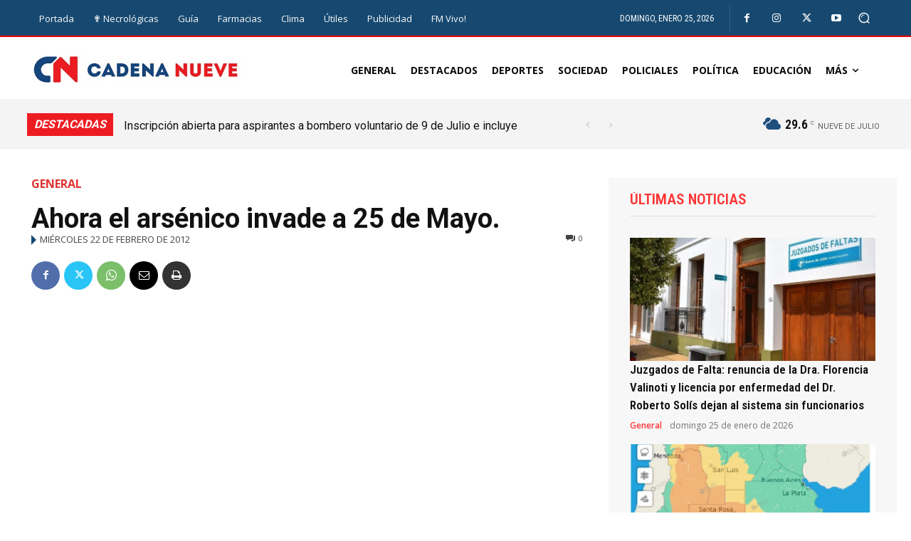

--- FILE ---
content_type: text/html; charset=utf-8
request_url: https://www.google.com/recaptcha/api2/aframe
body_size: 267
content:
<!DOCTYPE HTML><html><head><meta http-equiv="content-type" content="text/html; charset=UTF-8"></head><body><script nonce="7s4R8SQfHzufLAad_mfXcw">/** Anti-fraud and anti-abuse applications only. See google.com/recaptcha */ try{var clients={'sodar':'https://pagead2.googlesyndication.com/pagead/sodar?'};window.addEventListener("message",function(a){try{if(a.source===window.parent){var b=JSON.parse(a.data);var c=clients[b['id']];if(c){var d=document.createElement('img');d.src=c+b['params']+'&rc='+(localStorage.getItem("rc::a")?sessionStorage.getItem("rc::b"):"");window.document.body.appendChild(d);sessionStorage.setItem("rc::e",parseInt(sessionStorage.getItem("rc::e")||0)+1);localStorage.setItem("rc::h",'1769350700455');}}}catch(b){}});window.parent.postMessage("_grecaptcha_ready", "*");}catch(b){}</script></body></html>